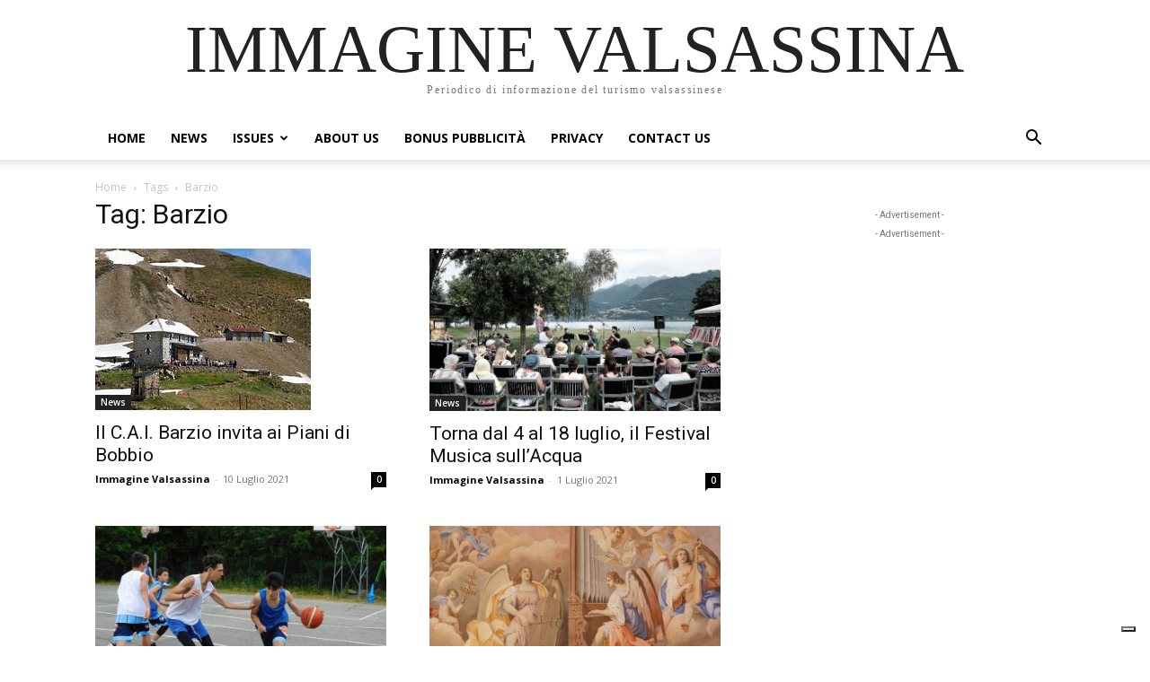

--- FILE ---
content_type: text/html; charset=UTF-8
request_url: https://www.immaginevalsassina.com/tag/barzio/
body_size: 18283
content:
<!doctype html >
<html lang="it-IT">
<head>
    <meta charset="UTF-8" />
    <title>Barzio Archivi &#8226; IMMAGINE VALSASSINA</title>
    <meta name="viewport" content="width=device-width, initial-scale=1.0">
    <link rel="pingback" href="https://www.immaginevalsassina.com/xmlrpc.php" />
    <meta name='robots' content='index, follow, max-image-preview:large, max-snippet:-1, max-video-preview:-1' />
	<style>img:is([sizes="auto" i], [sizes^="auto," i]) { contain-intrinsic-size: 3000px 1500px }</style>
	<link rel="icon" type="image/png" href="https://usercontent.one/wp/www.immaginevalsassina.com/wp-content/uploads/2019/08/Immagine-Valsassina-Icona-512.png?media=1760977888">
	<!-- This site is optimized with the Yoast SEO plugin v26.1.1 - https://yoast.com/wordpress/plugins/seo/ -->
	<link rel="canonical" href="https://www.immaginevalsassina.com/tag/barzio/" />
	<link rel="next" href="https://www.immaginevalsassina.com/tag/barzio/page/2/" />
	<meta property="og:locale" content="it_IT" />
	<meta property="og:type" content="article" />
	<meta property="og:title" content="Barzio Archivi &#8226; IMMAGINE VALSASSINA" />
	<meta property="og:url" content="https://www.immaginevalsassina.com/tag/barzio/" />
	<meta property="og:site_name" content="IMMAGINE VALSASSINA" />
	<meta name="twitter:card" content="summary_large_image" />
	<script type="application/ld+json" class="yoast-schema-graph">{"@context":"https://schema.org","@graph":[{"@type":"CollectionPage","@id":"https://www.immaginevalsassina.com/tag/barzio/","url":"https://www.immaginevalsassina.com/tag/barzio/","name":"Barzio Archivi &#8226; IMMAGINE VALSASSINA","isPartOf":{"@id":"https://www.immaginevalsassina.com/#website"},"primaryImageOfPage":{"@id":"https://www.immaginevalsassina.com/tag/barzio/#primaryimage"},"image":{"@id":"https://www.immaginevalsassina.com/tag/barzio/#primaryimage"},"thumbnailUrl":"https://www.immaginevalsassina.com/wp-content/uploads/2021/07/th.jpg","breadcrumb":{"@id":"https://www.immaginevalsassina.com/tag/barzio/#breadcrumb"},"inLanguage":"it-IT"},{"@type":"ImageObject","inLanguage":"it-IT","@id":"https://www.immaginevalsassina.com/tag/barzio/#primaryimage","url":"https://www.immaginevalsassina.com/wp-content/uploads/2021/07/th.jpg","contentUrl":"https://www.immaginevalsassina.com/wp-content/uploads/2021/07/th.jpg","width":240,"height":180},{"@type":"BreadcrumbList","@id":"https://www.immaginevalsassina.com/tag/barzio/#breadcrumb","itemListElement":[{"@type":"ListItem","position":1,"name":"Home","item":"https://www.immaginevalsassina.com/"},{"@type":"ListItem","position":2,"name":"Barzio"}]},{"@type":"WebSite","@id":"https://www.immaginevalsassina.com/#website","url":"https://www.immaginevalsassina.com/","name":"IMMAGINE VALSASSINA","description":"Periodico di informazione del turismo valsassinese","potentialAction":[{"@type":"SearchAction","target":{"@type":"EntryPoint","urlTemplate":"https://www.immaginevalsassina.com/?s={search_term_string}"},"query-input":{"@type":"PropertyValueSpecification","valueRequired":true,"valueName":"search_term_string"}}],"inLanguage":"it-IT"}]}</script>
	<!-- / Yoast SEO plugin. -->


<link rel='dns-prefetch' href='//cdn.iubenda.com' />
<link rel='dns-prefetch' href='//www.googletagmanager.com' />
<link rel='dns-prefetch' href='//fonts.googleapis.com' />
<link rel="alternate" type="application/rss+xml" title="IMMAGINE VALSASSINA &raquo; Feed" href="https://www.immaginevalsassina.com/feed/" />
<link rel="alternate" type="application/rss+xml" title="IMMAGINE VALSASSINA &raquo; Feed dei commenti" href="https://www.immaginevalsassina.com/comments/feed/" />
<link rel="alternate" type="application/rss+xml" title="IMMAGINE VALSASSINA &raquo; Barzio Feed del tag" href="https://www.immaginevalsassina.com/tag/barzio/feed/" />
<script type="text/javascript">
/* <![CDATA[ */
window._wpemojiSettings = {"baseUrl":"https:\/\/s.w.org\/images\/core\/emoji\/16.0.1\/72x72\/","ext":".png","svgUrl":"https:\/\/s.w.org\/images\/core\/emoji\/16.0.1\/svg\/","svgExt":".svg","source":{"concatemoji":"https:\/\/www.immaginevalsassina.com\/wp-includes\/js\/wp-emoji-release.min.js?ver=6.8.3"}};
/*! This file is auto-generated */
!function(s,n){var o,i,e;function c(e){try{var t={supportTests:e,timestamp:(new Date).valueOf()};sessionStorage.setItem(o,JSON.stringify(t))}catch(e){}}function p(e,t,n){e.clearRect(0,0,e.canvas.width,e.canvas.height),e.fillText(t,0,0);var t=new Uint32Array(e.getImageData(0,0,e.canvas.width,e.canvas.height).data),a=(e.clearRect(0,0,e.canvas.width,e.canvas.height),e.fillText(n,0,0),new Uint32Array(e.getImageData(0,0,e.canvas.width,e.canvas.height).data));return t.every(function(e,t){return e===a[t]})}function u(e,t){e.clearRect(0,0,e.canvas.width,e.canvas.height),e.fillText(t,0,0);for(var n=e.getImageData(16,16,1,1),a=0;a<n.data.length;a++)if(0!==n.data[a])return!1;return!0}function f(e,t,n,a){switch(t){case"flag":return n(e,"\ud83c\udff3\ufe0f\u200d\u26a7\ufe0f","\ud83c\udff3\ufe0f\u200b\u26a7\ufe0f")?!1:!n(e,"\ud83c\udde8\ud83c\uddf6","\ud83c\udde8\u200b\ud83c\uddf6")&&!n(e,"\ud83c\udff4\udb40\udc67\udb40\udc62\udb40\udc65\udb40\udc6e\udb40\udc67\udb40\udc7f","\ud83c\udff4\u200b\udb40\udc67\u200b\udb40\udc62\u200b\udb40\udc65\u200b\udb40\udc6e\u200b\udb40\udc67\u200b\udb40\udc7f");case"emoji":return!a(e,"\ud83e\udedf")}return!1}function g(e,t,n,a){var r="undefined"!=typeof WorkerGlobalScope&&self instanceof WorkerGlobalScope?new OffscreenCanvas(300,150):s.createElement("canvas"),o=r.getContext("2d",{willReadFrequently:!0}),i=(o.textBaseline="top",o.font="600 32px Arial",{});return e.forEach(function(e){i[e]=t(o,e,n,a)}),i}function t(e){var t=s.createElement("script");t.src=e,t.defer=!0,s.head.appendChild(t)}"undefined"!=typeof Promise&&(o="wpEmojiSettingsSupports",i=["flag","emoji"],n.supports={everything:!0,everythingExceptFlag:!0},e=new Promise(function(e){s.addEventListener("DOMContentLoaded",e,{once:!0})}),new Promise(function(t){var n=function(){try{var e=JSON.parse(sessionStorage.getItem(o));if("object"==typeof e&&"number"==typeof e.timestamp&&(new Date).valueOf()<e.timestamp+604800&&"object"==typeof e.supportTests)return e.supportTests}catch(e){}return null}();if(!n){if("undefined"!=typeof Worker&&"undefined"!=typeof OffscreenCanvas&&"undefined"!=typeof URL&&URL.createObjectURL&&"undefined"!=typeof Blob)try{var e="postMessage("+g.toString()+"("+[JSON.stringify(i),f.toString(),p.toString(),u.toString()].join(",")+"));",a=new Blob([e],{type:"text/javascript"}),r=new Worker(URL.createObjectURL(a),{name:"wpTestEmojiSupports"});return void(r.onmessage=function(e){c(n=e.data),r.terminate(),t(n)})}catch(e){}c(n=g(i,f,p,u))}t(n)}).then(function(e){for(var t in e)n.supports[t]=e[t],n.supports.everything=n.supports.everything&&n.supports[t],"flag"!==t&&(n.supports.everythingExceptFlag=n.supports.everythingExceptFlag&&n.supports[t]);n.supports.everythingExceptFlag=n.supports.everythingExceptFlag&&!n.supports.flag,n.DOMReady=!1,n.readyCallback=function(){n.DOMReady=!0}}).then(function(){return e}).then(function(){var e;n.supports.everything||(n.readyCallback(),(e=n.source||{}).concatemoji?t(e.concatemoji):e.wpemoji&&e.twemoji&&(t(e.twemoji),t(e.wpemoji)))}))}((window,document),window._wpemojiSettings);
/* ]]> */
</script>
<style id='wp-emoji-styles-inline-css' type='text/css'>

	img.wp-smiley, img.emoji {
		display: inline !important;
		border: none !important;
		box-shadow: none !important;
		height: 1em !important;
		width: 1em !important;
		margin: 0 0.07em !important;
		vertical-align: -0.1em !important;
		background: none !important;
		padding: 0 !important;
	}
</style>
<style id='classic-theme-styles-inline-css' type='text/css'>
/*! This file is auto-generated */
.wp-block-button__link{color:#fff;background-color:#32373c;border-radius:9999px;box-shadow:none;text-decoration:none;padding:calc(.667em + 2px) calc(1.333em + 2px);font-size:1.125em}.wp-block-file__button{background:#32373c;color:#fff;text-decoration:none}
</style>
<style id='global-styles-inline-css' type='text/css'>
:root{--wp--preset--aspect-ratio--square: 1;--wp--preset--aspect-ratio--4-3: 4/3;--wp--preset--aspect-ratio--3-4: 3/4;--wp--preset--aspect-ratio--3-2: 3/2;--wp--preset--aspect-ratio--2-3: 2/3;--wp--preset--aspect-ratio--16-9: 16/9;--wp--preset--aspect-ratio--9-16: 9/16;--wp--preset--color--black: #000000;--wp--preset--color--cyan-bluish-gray: #abb8c3;--wp--preset--color--white: #ffffff;--wp--preset--color--pale-pink: #f78da7;--wp--preset--color--vivid-red: #cf2e2e;--wp--preset--color--luminous-vivid-orange: #ff6900;--wp--preset--color--luminous-vivid-amber: #fcb900;--wp--preset--color--light-green-cyan: #7bdcb5;--wp--preset--color--vivid-green-cyan: #00d084;--wp--preset--color--pale-cyan-blue: #8ed1fc;--wp--preset--color--vivid-cyan-blue: #0693e3;--wp--preset--color--vivid-purple: #9b51e0;--wp--preset--gradient--vivid-cyan-blue-to-vivid-purple: linear-gradient(135deg,rgba(6,147,227,1) 0%,rgb(155,81,224) 100%);--wp--preset--gradient--light-green-cyan-to-vivid-green-cyan: linear-gradient(135deg,rgb(122,220,180) 0%,rgb(0,208,130) 100%);--wp--preset--gradient--luminous-vivid-amber-to-luminous-vivid-orange: linear-gradient(135deg,rgba(252,185,0,1) 0%,rgba(255,105,0,1) 100%);--wp--preset--gradient--luminous-vivid-orange-to-vivid-red: linear-gradient(135deg,rgba(255,105,0,1) 0%,rgb(207,46,46) 100%);--wp--preset--gradient--very-light-gray-to-cyan-bluish-gray: linear-gradient(135deg,rgb(238,238,238) 0%,rgb(169,184,195) 100%);--wp--preset--gradient--cool-to-warm-spectrum: linear-gradient(135deg,rgb(74,234,220) 0%,rgb(151,120,209) 20%,rgb(207,42,186) 40%,rgb(238,44,130) 60%,rgb(251,105,98) 80%,rgb(254,248,76) 100%);--wp--preset--gradient--blush-light-purple: linear-gradient(135deg,rgb(255,206,236) 0%,rgb(152,150,240) 100%);--wp--preset--gradient--blush-bordeaux: linear-gradient(135deg,rgb(254,205,165) 0%,rgb(254,45,45) 50%,rgb(107,0,62) 100%);--wp--preset--gradient--luminous-dusk: linear-gradient(135deg,rgb(255,203,112) 0%,rgb(199,81,192) 50%,rgb(65,88,208) 100%);--wp--preset--gradient--pale-ocean: linear-gradient(135deg,rgb(255,245,203) 0%,rgb(182,227,212) 50%,rgb(51,167,181) 100%);--wp--preset--gradient--electric-grass: linear-gradient(135deg,rgb(202,248,128) 0%,rgb(113,206,126) 100%);--wp--preset--gradient--midnight: linear-gradient(135deg,rgb(2,3,129) 0%,rgb(40,116,252) 100%);--wp--preset--font-size--small: 11px;--wp--preset--font-size--medium: 20px;--wp--preset--font-size--large: 32px;--wp--preset--font-size--x-large: 42px;--wp--preset--font-size--regular: 15px;--wp--preset--font-size--larger: 50px;--wp--preset--spacing--20: 0.44rem;--wp--preset--spacing--30: 0.67rem;--wp--preset--spacing--40: 1rem;--wp--preset--spacing--50: 1.5rem;--wp--preset--spacing--60: 2.25rem;--wp--preset--spacing--70: 3.38rem;--wp--preset--spacing--80: 5.06rem;--wp--preset--shadow--natural: 6px 6px 9px rgba(0, 0, 0, 0.2);--wp--preset--shadow--deep: 12px 12px 50px rgba(0, 0, 0, 0.4);--wp--preset--shadow--sharp: 6px 6px 0px rgba(0, 0, 0, 0.2);--wp--preset--shadow--outlined: 6px 6px 0px -3px rgba(255, 255, 255, 1), 6px 6px rgba(0, 0, 0, 1);--wp--preset--shadow--crisp: 6px 6px 0px rgba(0, 0, 0, 1);}:where(.is-layout-flex){gap: 0.5em;}:where(.is-layout-grid){gap: 0.5em;}body .is-layout-flex{display: flex;}.is-layout-flex{flex-wrap: wrap;align-items: center;}.is-layout-flex > :is(*, div){margin: 0;}body .is-layout-grid{display: grid;}.is-layout-grid > :is(*, div){margin: 0;}:where(.wp-block-columns.is-layout-flex){gap: 2em;}:where(.wp-block-columns.is-layout-grid){gap: 2em;}:where(.wp-block-post-template.is-layout-flex){gap: 1.25em;}:where(.wp-block-post-template.is-layout-grid){gap: 1.25em;}.has-black-color{color: var(--wp--preset--color--black) !important;}.has-cyan-bluish-gray-color{color: var(--wp--preset--color--cyan-bluish-gray) !important;}.has-white-color{color: var(--wp--preset--color--white) !important;}.has-pale-pink-color{color: var(--wp--preset--color--pale-pink) !important;}.has-vivid-red-color{color: var(--wp--preset--color--vivid-red) !important;}.has-luminous-vivid-orange-color{color: var(--wp--preset--color--luminous-vivid-orange) !important;}.has-luminous-vivid-amber-color{color: var(--wp--preset--color--luminous-vivid-amber) !important;}.has-light-green-cyan-color{color: var(--wp--preset--color--light-green-cyan) !important;}.has-vivid-green-cyan-color{color: var(--wp--preset--color--vivid-green-cyan) !important;}.has-pale-cyan-blue-color{color: var(--wp--preset--color--pale-cyan-blue) !important;}.has-vivid-cyan-blue-color{color: var(--wp--preset--color--vivid-cyan-blue) !important;}.has-vivid-purple-color{color: var(--wp--preset--color--vivid-purple) !important;}.has-black-background-color{background-color: var(--wp--preset--color--black) !important;}.has-cyan-bluish-gray-background-color{background-color: var(--wp--preset--color--cyan-bluish-gray) !important;}.has-white-background-color{background-color: var(--wp--preset--color--white) !important;}.has-pale-pink-background-color{background-color: var(--wp--preset--color--pale-pink) !important;}.has-vivid-red-background-color{background-color: var(--wp--preset--color--vivid-red) !important;}.has-luminous-vivid-orange-background-color{background-color: var(--wp--preset--color--luminous-vivid-orange) !important;}.has-luminous-vivid-amber-background-color{background-color: var(--wp--preset--color--luminous-vivid-amber) !important;}.has-light-green-cyan-background-color{background-color: var(--wp--preset--color--light-green-cyan) !important;}.has-vivid-green-cyan-background-color{background-color: var(--wp--preset--color--vivid-green-cyan) !important;}.has-pale-cyan-blue-background-color{background-color: var(--wp--preset--color--pale-cyan-blue) !important;}.has-vivid-cyan-blue-background-color{background-color: var(--wp--preset--color--vivid-cyan-blue) !important;}.has-vivid-purple-background-color{background-color: var(--wp--preset--color--vivid-purple) !important;}.has-black-border-color{border-color: var(--wp--preset--color--black) !important;}.has-cyan-bluish-gray-border-color{border-color: var(--wp--preset--color--cyan-bluish-gray) !important;}.has-white-border-color{border-color: var(--wp--preset--color--white) !important;}.has-pale-pink-border-color{border-color: var(--wp--preset--color--pale-pink) !important;}.has-vivid-red-border-color{border-color: var(--wp--preset--color--vivid-red) !important;}.has-luminous-vivid-orange-border-color{border-color: var(--wp--preset--color--luminous-vivid-orange) !important;}.has-luminous-vivid-amber-border-color{border-color: var(--wp--preset--color--luminous-vivid-amber) !important;}.has-light-green-cyan-border-color{border-color: var(--wp--preset--color--light-green-cyan) !important;}.has-vivid-green-cyan-border-color{border-color: var(--wp--preset--color--vivid-green-cyan) !important;}.has-pale-cyan-blue-border-color{border-color: var(--wp--preset--color--pale-cyan-blue) !important;}.has-vivid-cyan-blue-border-color{border-color: var(--wp--preset--color--vivid-cyan-blue) !important;}.has-vivid-purple-border-color{border-color: var(--wp--preset--color--vivid-purple) !important;}.has-vivid-cyan-blue-to-vivid-purple-gradient-background{background: var(--wp--preset--gradient--vivid-cyan-blue-to-vivid-purple) !important;}.has-light-green-cyan-to-vivid-green-cyan-gradient-background{background: var(--wp--preset--gradient--light-green-cyan-to-vivid-green-cyan) !important;}.has-luminous-vivid-amber-to-luminous-vivid-orange-gradient-background{background: var(--wp--preset--gradient--luminous-vivid-amber-to-luminous-vivid-orange) !important;}.has-luminous-vivid-orange-to-vivid-red-gradient-background{background: var(--wp--preset--gradient--luminous-vivid-orange-to-vivid-red) !important;}.has-very-light-gray-to-cyan-bluish-gray-gradient-background{background: var(--wp--preset--gradient--very-light-gray-to-cyan-bluish-gray) !important;}.has-cool-to-warm-spectrum-gradient-background{background: var(--wp--preset--gradient--cool-to-warm-spectrum) !important;}.has-blush-light-purple-gradient-background{background: var(--wp--preset--gradient--blush-light-purple) !important;}.has-blush-bordeaux-gradient-background{background: var(--wp--preset--gradient--blush-bordeaux) !important;}.has-luminous-dusk-gradient-background{background: var(--wp--preset--gradient--luminous-dusk) !important;}.has-pale-ocean-gradient-background{background: var(--wp--preset--gradient--pale-ocean) !important;}.has-electric-grass-gradient-background{background: var(--wp--preset--gradient--electric-grass) !important;}.has-midnight-gradient-background{background: var(--wp--preset--gradient--midnight) !important;}.has-small-font-size{font-size: var(--wp--preset--font-size--small) !important;}.has-medium-font-size{font-size: var(--wp--preset--font-size--medium) !important;}.has-large-font-size{font-size: var(--wp--preset--font-size--large) !important;}.has-x-large-font-size{font-size: var(--wp--preset--font-size--x-large) !important;}
:where(.wp-block-post-template.is-layout-flex){gap: 1.25em;}:where(.wp-block-post-template.is-layout-grid){gap: 1.25em;}
:where(.wp-block-columns.is-layout-flex){gap: 2em;}:where(.wp-block-columns.is-layout-grid){gap: 2em;}
:root :where(.wp-block-pullquote){font-size: 1.5em;line-height: 1.6;}
</style>
<link rel='stylesheet' id='contact-form-7-css' href='https://usercontent.one/wp/www.immaginevalsassina.com/wp-content/plugins/contact-form-7/includes/css/styles.css?ver=6.1.2&media=1760977888' type='text/css' media='all' />
<link rel='stylesheet' id='td-plugin-multi-purpose-css' href='https://usercontent.one/wp/www.immaginevalsassina.com/wp-content/plugins/td-composer/td-multi-purpose/style.css?media=1760977888?ver=e462493fbefecc1c77b3f5de91c3f3ed' type='text/css' media='all' />
<link rel='stylesheet' id='google-fonts-style-css' href='https://fonts.googleapis.com/css?family=Open+Sans%3A400%2C600%2C700%7CRoboto%3A400%2C600%2C700&#038;display=swap&#038;ver=12.7.2' type='text/css' media='all' />
<link rel='stylesheet' id='fancybox-css' href='https://usercontent.one/wp/www.immaginevalsassina.com/wp-content/plugins/easy-fancybox/fancybox/1.5.4/jquery.fancybox.min.css?ver=6.8.3&media=1760977888' type='text/css' media='screen' />
<style id='fancybox-inline-css' type='text/css'>
#fancybox-outer{background:#ffffff}#fancybox-content{background:#ffffff;border-color:#ffffff;color:#000000;}#fancybox-title,#fancybox-title-float-main{color:#fff}
</style>
<link rel='stylesheet' id='td-theme-css' href='https://usercontent.one/wp/www.immaginevalsassina.com/wp-content/themes/Newspaper/style.css?ver=12.7.2&media=1760977888' type='text/css' media='all' />
<style id='td-theme-inline-css' type='text/css'>@media (max-width:767px){.td-header-desktop-wrap{display:none}}@media (min-width:767px){.td-header-mobile-wrap{display:none}}</style>
<link rel='stylesheet' id='td-legacy-framework-front-style-css' href='https://usercontent.one/wp/www.immaginevalsassina.com/wp-content/plugins/td-composer/legacy/Newspaper/assets/css/td_legacy_main.css?media=1760977888?ver=e462493fbefecc1c77b3f5de91c3f3ed' type='text/css' media='all' />
<link rel='stylesheet' id='tdb_style_cloud_templates_front-css' href='https://usercontent.one/wp/www.immaginevalsassina.com/wp-content/plugins/td-cloud-library/assets/css/tdb_main.css?media=1760977888?ver=94753ae56b0030d8cbea6a556906ceb0' type='text/css' media='all' />

<script  type="text/javascript" class=" _iub_cs_skip" type="text/javascript" id="iubenda-head-inline-scripts-0">
/* <![CDATA[ */

var _iub = _iub || [];
_iub.csConfiguration = {"enableTcf":true,"googleAdditionalConsentMode":true,"perPurposeConsent":true,"reloadOnConsent":true,"siteId":1667290,"whitelabel":false,"cookiePolicyId":39908596,"lang":"it", "banner":{ "acceptButtonDisplay":true,"closeButtonRejects":true,"customizeButtonDisplay":true,"explicitWithdrawal":true,"listPurposes":true,"position":"float-top-center" }};
/* ]]> */
</script>
<script  type="text/javascript" class=" _iub_cs_skip" type="text/javascript" src="//cdn.iubenda.com/cs/tcf/stub-v2.js?ver=3.12.4" id="iubenda-head-scripts-0-js"></script>
<script  type="text/javascript" class=" _iub_cs_skip" type="text/javascript" src="//cdn.iubenda.com/cs/tcf/safe-tcf-v2.js?ver=3.12.4" id="iubenda-head-scripts-1-js"></script>
<script  type="text/javascript" charset="UTF-8" async="" class=" _iub_cs_skip" type="text/javascript" src="//cdn.iubenda.com/cs/iubenda_cs.js?ver=3.12.4" id="iubenda-head-scripts-2-js"></script>
<script type="text/javascript" src="https://www.immaginevalsassina.com/wp-includes/js/jquery/jquery.min.js?ver=3.7.1" id="jquery-core-js"></script>
<script type="text/javascript" src="https://www.immaginevalsassina.com/wp-includes/js/jquery/jquery-migrate.min.js?ver=3.4.1" id="jquery-migrate-js"></script>

<!-- Snippet del tag Google (gtag.js) aggiunto da Site Kit -->
<!-- Snippet Google Analytics aggiunto da Site Kit -->
<script type="text/javascript" src="https://www.googletagmanager.com/gtag/js?id=G-BTDV3PPS43" id="google_gtagjs-js" async></script>
<script type="text/javascript" id="google_gtagjs-js-after">
/* <![CDATA[ */
window.dataLayer = window.dataLayer || [];function gtag(){dataLayer.push(arguments);}
gtag("set","linker",{"domains":["www.immaginevalsassina.com"]});
gtag("js", new Date());
gtag("set", "developer_id.dZTNiMT", true);
gtag("config", "G-BTDV3PPS43");
/* ]]> */
</script>
<link rel="https://api.w.org/" href="https://www.immaginevalsassina.com/wp-json/" /><link rel="alternate" title="JSON" type="application/json" href="https://www.immaginevalsassina.com/wp-json/wp/v2/tags/85" /><link rel="EditURI" type="application/rsd+xml" title="RSD" href="https://www.immaginevalsassina.com/xmlrpc.php?rsd" />
<meta name="generator" content="WordPress 6.8.3" />

<!-- This site is using AdRotate v5.6.4 Professional to display their advertisements - https://ajdg.solutions/ -->
<!-- AdRotate CSS -->
<style type="text/css" media="screen">
	.gyljnxm { margin:0px; padding:0px; overflow:hidden; line-height:1; zoom:1; }
	.gyljnxm img { height:auto; }
	.gyljnxm-col { position:relative; float:left; }
	.gyljnxm-col:first-child { margin-left: 0; }
	.gyljnxm-col:last-child { margin-right: 0; }
	@media only screen and (max-width: 480px) {
		.gyljnxm-col, .gyljnxm-dyn, .gyljnxm-single { width:100%; margin-left:0; margin-right:0; }
	}
</style>
<!-- /AdRotate CSS -->

<meta name="generator" content="Site Kit by Google 1.163.0" /><script async src="https://pagead2.googlesyndication.com/pagead/js/adsbygoogle.js?client=ca-pub-7049739804856618"
     crossorigin="anonymous"></script><style>[class*=" icon-oc-"],[class^=icon-oc-]{speak:none;font-style:normal;font-weight:400;font-variant:normal;text-transform:none;line-height:1;-webkit-font-smoothing:antialiased;-moz-osx-font-smoothing:grayscale}.icon-oc-one-com-white-32px-fill:before{content:"901"}.icon-oc-one-com:before{content:"900"}#one-com-icon,.toplevel_page_onecom-wp .wp-menu-image{speak:none;display:flex;align-items:center;justify-content:center;text-transform:none;line-height:1;-webkit-font-smoothing:antialiased;-moz-osx-font-smoothing:grayscale}.onecom-wp-admin-bar-item>a,.toplevel_page_onecom-wp>.wp-menu-name{font-size:16px;font-weight:400;line-height:1}.toplevel_page_onecom-wp>.wp-menu-name img{width:69px;height:9px;}.wp-submenu-wrap.wp-submenu>.wp-submenu-head>img{width:88px;height:auto}.onecom-wp-admin-bar-item>a img{height:7px!important}.onecom-wp-admin-bar-item>a img,.toplevel_page_onecom-wp>.wp-menu-name img{opacity:.8}.onecom-wp-admin-bar-item.hover>a img,.toplevel_page_onecom-wp.wp-has-current-submenu>.wp-menu-name img,li.opensub>a.toplevel_page_onecom-wp>.wp-menu-name img{opacity:1}#one-com-icon:before,.onecom-wp-admin-bar-item>a:before,.toplevel_page_onecom-wp>.wp-menu-image:before{content:'';position:static!important;background-color:rgba(240,245,250,.4);border-radius:102px;width:18px;height:18px;padding:0!important}.onecom-wp-admin-bar-item>a:before{width:14px;height:14px}.onecom-wp-admin-bar-item.hover>a:before,.toplevel_page_onecom-wp.opensub>a>.wp-menu-image:before,.toplevel_page_onecom-wp.wp-has-current-submenu>.wp-menu-image:before{background-color:#76b82a}.onecom-wp-admin-bar-item>a{display:inline-flex!important;align-items:center;justify-content:center}#one-com-logo-wrapper{font-size:4em}#one-com-icon{vertical-align:middle}.imagify-welcome{display:none !important;}</style>    <script>
        window.tdb_global_vars = {"wpRestUrl":"https:\/\/www.immaginevalsassina.com\/wp-json\/","permalinkStructure":"\/%postname%\/"};
        window.tdb_p_autoload_vars = {"isAjax":false,"isAdminBarShowing":false};
    </script>
    
    <style id="tdb-global-colors">:root{--accent-color:#fff}</style>

    
	
<!-- Meta Pixel Code -->
<script type='text/javascript'>
!function(f,b,e,v,n,t,s){if(f.fbq)return;n=f.fbq=function(){n.callMethod?
n.callMethod.apply(n,arguments):n.queue.push(arguments)};if(!f._fbq)f._fbq=n;
n.push=n;n.loaded=!0;n.version='2.0';n.queue=[];t=b.createElement(e);t.async=!0;
t.src=v;s=b.getElementsByTagName(e)[0];s.parentNode.insertBefore(t,s)}(window,
document,'script','https://connect.facebook.net/en_US/fbevents.js');
</script>
<!-- End Meta Pixel Code -->
<script type='text/javascript'>var url = window.location.origin + '?ob=open-bridge';
            fbq('set', 'openbridge', '2637436509691757', url);
fbq('init', '2637436509691757', {}, {
    "agent": "wordpress-6.8.3-4.1.5"
})</script><script type='text/javascript'>
    fbq('track', 'PageView', []);
  </script><style type="text/css">.recentcomments a{display:inline !important;padding:0 !important;margin:0 !important;}</style>
<!-- JS generated by theme -->

<script type="text/javascript" id="td-generated-header-js">
    
    

	    var tdBlocksArray = []; //here we store all the items for the current page

	    // td_block class - each ajax block uses a object of this class for requests
	    function tdBlock() {
		    this.id = '';
		    this.block_type = 1; //block type id (1-234 etc)
		    this.atts = '';
		    this.td_column_number = '';
		    this.td_current_page = 1; //
		    this.post_count = 0; //from wp
		    this.found_posts = 0; //from wp
		    this.max_num_pages = 0; //from wp
		    this.td_filter_value = ''; //current live filter value
		    this.is_ajax_running = false;
		    this.td_user_action = ''; // load more or infinite loader (used by the animation)
		    this.header_color = '';
		    this.ajax_pagination_infinite_stop = ''; //show load more at page x
	    }

        // td_js_generator - mini detector
        ( function () {
            var htmlTag = document.getElementsByTagName("html")[0];

	        if ( navigator.userAgent.indexOf("MSIE 10.0") > -1 ) {
                htmlTag.className += ' ie10';
            }

            if ( !!navigator.userAgent.match(/Trident.*rv\:11\./) ) {
                htmlTag.className += ' ie11';
            }

	        if ( navigator.userAgent.indexOf("Edge") > -1 ) {
                htmlTag.className += ' ieEdge';
            }

            if ( /(iPad|iPhone|iPod)/g.test(navigator.userAgent) ) {
                htmlTag.className += ' td-md-is-ios';
            }

            var user_agent = navigator.userAgent.toLowerCase();
            if ( user_agent.indexOf("android") > -1 ) {
                htmlTag.className += ' td-md-is-android';
            }

            if ( -1 !== navigator.userAgent.indexOf('Mac OS X')  ) {
                htmlTag.className += ' td-md-is-os-x';
            }

            if ( /chrom(e|ium)/.test(navigator.userAgent.toLowerCase()) ) {
               htmlTag.className += ' td-md-is-chrome';
            }

            if ( -1 !== navigator.userAgent.indexOf('Firefox') ) {
                htmlTag.className += ' td-md-is-firefox';
            }

            if ( -1 !== navigator.userAgent.indexOf('Safari') && -1 === navigator.userAgent.indexOf('Chrome') ) {
                htmlTag.className += ' td-md-is-safari';
            }

            if( -1 !== navigator.userAgent.indexOf('IEMobile') ){
                htmlTag.className += ' td-md-is-iemobile';
            }

        })();

        var tdLocalCache = {};

        ( function () {
            "use strict";

            tdLocalCache = {
                data: {},
                remove: function (resource_id) {
                    delete tdLocalCache.data[resource_id];
                },
                exist: function (resource_id) {
                    return tdLocalCache.data.hasOwnProperty(resource_id) && tdLocalCache.data[resource_id] !== null;
                },
                get: function (resource_id) {
                    return tdLocalCache.data[resource_id];
                },
                set: function (resource_id, cachedData) {
                    tdLocalCache.remove(resource_id);
                    tdLocalCache.data[resource_id] = cachedData;
                }
            };
        })();

    
    
var td_viewport_interval_list=[{"limitBottom":767,"sidebarWidth":228},{"limitBottom":1018,"sidebarWidth":300},{"limitBottom":1140,"sidebarWidth":324}];
var tdc_is_installed="yes";
var tdc_domain_active=false;
var td_ajax_url="https:\/\/www.immaginevalsassina.com\/wp-admin\/admin-ajax.php?td_theme_name=Newspaper&v=12.7.2";
var td_get_template_directory_uri="https:\/\/www.immaginevalsassina.com\/wp-content\/plugins\/td-composer\/legacy\/common";
var tds_snap_menu="smart_snap_always";
var tds_logo_on_sticky="show_header_logo";
var tds_header_style="";
var td_please_wait="Please wait...";
var td_email_user_pass_incorrect="User or password incorrect!";
var td_email_user_incorrect="Email or username incorrect!";
var td_email_incorrect="Email incorrect!";
var td_user_incorrect="Username incorrect!";
var td_email_user_empty="Email or username empty!";
var td_pass_empty="Pass empty!";
var td_pass_pattern_incorrect="Invalid Pass Pattern!";
var td_retype_pass_incorrect="Retyped Pass incorrect!";
var tds_more_articles_on_post_enable="show";
var tds_more_articles_on_post_time_to_wait="";
var tds_more_articles_on_post_pages_distance_from_top=0;
var tds_captcha="";
var tds_theme_color_site_wide="#4db2ec";
var tds_smart_sidebar="enabled";
var tdThemeName="Newspaper";
var tdThemeNameWl="Newspaper";
var td_magnific_popup_translation_tPrev="Previous (Left arrow key)";
var td_magnific_popup_translation_tNext="Next (Right arrow key)";
var td_magnific_popup_translation_tCounter="%curr% of %total%";
var td_magnific_popup_translation_ajax_tError="The content from %url% could not be loaded.";
var td_magnific_popup_translation_image_tError="The image #%curr% could not be loaded.";
var tdBlockNonce="1184b1321e";
var tdMobileMenu="enabled";
var tdMobileSearch="enabled";
var tdDateNamesI18n={"month_names":["Gennaio","Febbraio","Marzo","Aprile","Maggio","Giugno","Luglio","Agosto","Settembre","Ottobre","Novembre","Dicembre"],"month_names_short":["Gen","Feb","Mar","Apr","Mag","Giu","Lug","Ago","Set","Ott","Nov","Dic"],"day_names":["domenica","luned\u00ec","marted\u00ec","mercoled\u00ec","gioved\u00ec","venerd\u00ec","sabato"],"day_names_short":["Dom","Lun","Mar","Mer","Gio","Ven","Sab"]};
var tdb_modal_confirm="Save";
var tdb_modal_cancel="Cancel";
var tdb_modal_confirm_alt="Yes";
var tdb_modal_cancel_alt="No";
var td_deploy_mode="deploy";
var td_ad_background_click_link="";
var td_ad_background_click_target="";
</script>


<!-- Header style compiled by theme -->

<style>.td-menu-background,.td-search-background{background-image:url('https://usercontent.one/wp/www.immaginevalsassina.com/wp-content/uploads/2019/08/8.jpg')}.white-popup-block:before{background-image:url('https://usercontent.one/wp/www.immaginevalsassina.com/wp-content/uploads/2019/08/8.jpg?media=1760977888')}:root{--td_header_color:#222222}</style>




<script type="application/ld+json">
    {
        "@context": "https://schema.org",
        "@type": "BreadcrumbList",
        "itemListElement": [
            {
                "@type": "ListItem",
                "position": 1,
                "item": {
                    "@type": "WebSite",
                    "@id": "https://www.immaginevalsassina.com/",
                    "name": "Home"
                }
            },
            {
                "@type": "ListItem",
                "position": 2,
                    "item": {
                    "@type": "WebPage",
                    "@id": "https://www.immaginevalsassina.com/tag/barzio/",
                    "name": "Barzio"
                }
            }    
        ]
    }
</script>
<link rel="icon" href="https://usercontent.one/wp/www.immaginevalsassina.com/wp-content/uploads/2019/08/cropped-Immagine-Valsassina-Icona-512-32x32.png?media=1760977888" sizes="32x32" />
<link rel="icon" href="https://usercontent.one/wp/www.immaginevalsassina.com/wp-content/uploads/2019/08/cropped-Immagine-Valsassina-Icona-512-192x192.png?media=1760977888" sizes="192x192" />
<link rel="apple-touch-icon" href="https://usercontent.one/wp/www.immaginevalsassina.com/wp-content/uploads/2019/08/cropped-Immagine-Valsassina-Icona-512-180x180.png?media=1760977888" />
<meta name="msapplication-TileImage" content="https://usercontent.one/wp/www.immaginevalsassina.com/wp-content/uploads/2019/08/cropped-Immagine-Valsassina-Icona-512-270x270.png?media=1760977888" />

<!-- Button style compiled by theme -->

<style></style>

	<style id="tdw-css-placeholder"></style></head>

<body class="archive tag tag-barzio tag-85 wp-theme-Newspaper global-block-template-18 td-full-layout" itemscope="itemscope" itemtype="https://schema.org/WebPage">

    <div class="td-scroll-up" data-style="style1"><i class="td-icon-menu-up"></i></div>
    <div class="td-menu-background" style="visibility:hidden"></div>
<div id="td-mobile-nav" style="visibility:hidden">
    <div class="td-mobile-container">
        <!-- mobile menu top section -->
        <div class="td-menu-socials-wrap">
            <!-- socials -->
            <div class="td-menu-socials">
                
        <span class="td-social-icon-wrap">
            <a target="_blank" href="https://www.facebook.com/immaginevalsassina/" title="Facebook">
                <i class="td-icon-font td-icon-facebook"></i>
                <span style="display: none">Facebook</span>
            </a>
        </span>
        <span class="td-social-icon-wrap">
            <a target="_blank" href="https://www.instagram.com/immaginevalsassina/" title="Instagram">
                <i class="td-icon-font td-icon-instagram"></i>
                <span style="display: none">Instagram</span>
            </a>
        </span>            </div>
            <!-- close button -->
            <div class="td-mobile-close">
                <span><i class="td-icon-close-mobile"></i></span>
            </div>
        </div>

        <!-- login section -->
                    <div class="td-menu-login-section">
                
    <div class="td-guest-wrap">
        <div class="td-menu-login"><a id="login-link-mob">Sign in</a></div>
    </div>
            </div>
        
        <!-- menu section -->
        <div class="td-mobile-content">
            <div class="menu-menu-container"><ul id="menu-menu" class="td-mobile-main-menu"><li id="menu-item-268" class="menu-item menu-item-type-post_type menu-item-object-page menu-item-home menu-item-first menu-item-268"><a href="https://www.immaginevalsassina.com/">Home</a></li>
<li id="menu-item-161" class="menu-item menu-item-type-post_type menu-item-object-page menu-item-161"><a href="https://www.immaginevalsassina.com/news/">News</a></li>
<li id="menu-item-306" class="menu-item menu-item-type-post_type menu-item-object-page menu-item-has-children menu-item-306"><a href="https://www.immaginevalsassina.com/issues/">Issues<i class="td-icon-menu-right td-element-after"></i></a>
<ul class="sub-menu">
	<li id="menu-item-3771" class="menu-item menu-item-type-custom menu-item-object-custom menu-item-3771"><a href="https://www.immaginevalsassina.com/issues/#2025">Anno XXXV | 2025</a></li>
	<li id="menu-item-3659" class="menu-item menu-item-type-custom menu-item-object-custom menu-item-3659"><a href="https://www.immaginevalsassina.com/issues/#2024">Anno XXXV | 2024</a></li>
	<li id="menu-item-3427" class="menu-item menu-item-type-custom menu-item-object-custom menu-item-3427"><a href="https://www.immaginevalsassina.com/issues/#2023">Anno XXXVI | 2023</a></li>
	<li id="menu-item-2657" class="menu-item menu-item-type-custom menu-item-object-custom menu-item-2657"><a href="https://www.immaginevalsassina.com/issues/#2022">Anno XXXV | 2022</a></li>
	<li id="menu-item-1606" class="menu-item menu-item-type-custom menu-item-object-custom menu-item-1606"><a href="https://www.immaginevalsassina.com/issues/#2021">Anno XXXIV | 2021</a></li>
	<li id="menu-item-1360" class="menu-item menu-item-type-custom menu-item-object-custom menu-item-1360"><a href="https://www.immaginevalsassina.com/issues/#2020">Anno XXXIII | 2020</a></li>
	<li id="menu-item-317" class="menu-item menu-item-type-custom menu-item-object-custom menu-item-317"><a href="https://www.immaginevalsassina.com/issues/#2019">Anno XXXII | 2019</a></li>
	<li id="menu-item-321" class="menu-item menu-item-type-custom menu-item-object-custom menu-item-321"><a href="https://www.immaginevalsassina.com/issues/#2018">Anno XXXII | 2018</a></li>
</ul>
</li>
<li id="menu-item-413" class="menu-item menu-item-type-post_type menu-item-object-page menu-item-413"><a href="https://www.immaginevalsassina.com/about-us/">About Us</a></li>
<li id="menu-item-1540" class="menu-item menu-item-type-post_type menu-item-object-page menu-item-1540"><a href="https://www.immaginevalsassina.com/bonus-pubblicita/">Bonus Pubblicità</a></li>
<li id="menu-item-273" class="menu-item menu-item-type-custom menu-item-object-custom menu-item-273"><a href="https://www.iubenda.com/privacy-policy/39908596/legal">Privacy</a></li>
<li id="menu-item-292" class="menu-item menu-item-type-post_type menu-item-object-page menu-item-292"><a href="https://www.immaginevalsassina.com/contact-us/">Contact Us</a></li>
</ul></div>        </div>
    </div>

    <!-- register/login section -->
            <div id="login-form-mobile" class="td-register-section">
            
            <div id="td-login-mob" class="td-login-animation td-login-hide-mob">
            	<!-- close button -->
	            <div class="td-login-close">
	                <span class="td-back-button"><i class="td-icon-read-down"></i></span>
	                <div class="td-login-title">Sign in</div>
	                <!-- close button -->
		            <div class="td-mobile-close">
		                <span><i class="td-icon-close-mobile"></i></span>
		            </div>
	            </div>
	            <form class="td-login-form-wrap" action="#" method="post">
	                <div class="td-login-panel-title"><span>Welcome!</span>Log into your account</div>
	                <div class="td_display_err"></div>
	                <div class="td-login-inputs"><input class="td-login-input" autocomplete="username" type="text" name="login_email" id="login_email-mob" value="" required><label for="login_email-mob">your username</label></div>
	                <div class="td-login-inputs"><input class="td-login-input" autocomplete="current-password" type="password" name="login_pass" id="login_pass-mob" value="" required><label for="login_pass-mob">your password</label></div>
	                <input type="button" name="login_button" id="login_button-mob" class="td-login-button" value="LOG IN">
	                
					
	                <div class="td-login-info-text">
	                <a href="#" id="forgot-pass-link-mob">Forgot your password?</a>
	                </div>
	                <div class="td-login-register-link">
	                
	                </div>
	                
	                

                </form>
            </div>

            
            
            
            
            <div id="td-forgot-pass-mob" class="td-login-animation td-login-hide-mob">
                <!-- close button -->
	            <div class="td-forgot-pass-close">
	                <a href="#" aria-label="Back" class="td-back-button"><i class="td-icon-read-down"></i></a>
	                <div class="td-login-title">Password recovery</div>
	            </div>
	            <div class="td-login-form-wrap">
	                <div class="td-login-panel-title">Recover your password</div>
	                <div class="td_display_err"></div>
	                <div class="td-login-inputs"><input class="td-login-input" type="text" name="forgot_email" id="forgot_email-mob" value="" required><label for="forgot_email-mob">your email</label></div>
	                <input type="button" name="forgot_button" id="forgot_button-mob" class="td-login-button" value="Send My Pass">
                </div>
            </div>
        </div>
    </div><div class="td-search-background" style="visibility:hidden"></div>
<div class="td-search-wrap-mob" style="visibility:hidden">
	<div class="td-drop-down-search">
		<form method="get" class="td-search-form" action="https://www.immaginevalsassina.com/">
			<!-- close button -->
			<div class="td-search-close">
				<span><i class="td-icon-close-mobile"></i></span>
			</div>
			<div role="search" class="td-search-input">
				<span>Search</span>
				<input id="td-header-search-mob" type="text" value="" name="s" autocomplete="off" />
			</div>
		</form>
		<div id="td-aj-search-mob" class="td-ajax-search-flex"></div>
	</div>
</div>
    <div id="td-outer-wrap" class="td-theme-wrap">

        
            <style>.td-header-menu-social{float:right;margin-right:5px;line-height:48px}.td-header-menu-social .td-social-icon-wrap a{color:#000}.td-header-menu-social .td-social-icon-wrap i{min-width:16px;font-size:12px;line-height:24px;vertical-align:middle}@media (min-width:768px) and (max-width:1018px){.td-header-menu-social .td-social-icon-wrap i{font-size:12px!important}}@media (max-width:1140px){.td-header-menu-social{display:none}}.td-affix .td-header-menu-social{line-height:48px!important}.td-header-menu-no-search .td-header-menu-social{margin-right:0!important}.td_stretch_content .td-header-menu-social{margin-right:44px}.td-mega-menu{position:static!important}.td-mega-menu ul.sub-menu{position:absolute;width:1114px!important;height:auto;left:50%!important;transform:translateX(-50%);-webkit-transform:translateX(-50%);display:none;border:1px solid #eaeaea;box-shadow:0 2px 6px rgba(0,0,0,.1)}@media (min-width:1019px) and (max-width:1140px){.td-mega-menu ul.sub-menu{width:1024px!important}}@media (min-width:768px) and (max-width:1018px){.td-mega-menu ul.sub-menu{width:786px!important}}.td-mega-menu .td_block_mega_menu .td-next-prev-wrap{margin:0 0 22px 22px}.td-mega-menu-page .td-mega-grid{padding:22px}@media (min-width:1019px) and (max-width:1140px){.td-mega-menu-page .td-mega-grid{padding:21px}}@media (min-width:768px) and (max-width:1018px){.td-mega-menu-page .td-mega-grid{padding:22px}}.td-mega-menu-page .td-mega-grid .td_block_wrap{padding-bottom:26px}.td-mega-menu-page .wpb_content_element{clear:both}.td-mega-menu-page .wpb_content_element .td_block_wrap .td-pulldown-filter-display-option{display:none}.td-mega-menu-page .wpb_content_element .widgettitle:after{width:1200px}.td-mega-menu-page .wpb_content_element ul{display:inline-block!important;position:relative!important;width:100%!important;border:none!important;left:0!important;top:0!important;margin-left:0!important;webkit-box-shadow:none!important;-moz-box-shadow:none!important;box-shadow:none!important}.td-mega-menu-page .wpb_content_element ul li{webkit-box-shadow:none!important;-moz-box-shadow:none!important;box-shadow:none!important;float:none!important;width:auto!important;line-height:30px!important;margin-left:0;padding:0!important;list-style-type:disc!important;list-style-position:inside}.td-mega-menu-page .wpb_content_element ul li ul{opacity:1!important;margin-top:4px!important;margin-left:21px!important;padding-bottom:0!important}.td-mega-menu-page .wpb_content_element ul li ul li:last-child{border-bottom:0!important;padding-bottom:0!important}.td-mega-menu-page .wpb_content_element ul li a{background-color:transparent!important;line-height:26px!important;padding:0!important;margin:0!important;color:#222222!important}.td-mega-menu-page .wpb_content_element ul li a i{display:none}.td-mega-menu-page .wpb_content_element ul li a:hover{background-color:transparent!important;color:#4db2ec!important}.td-mega-menu-page .vc_wp_custommenu ul li{padding:5px 0!important;border-top:1px dashed #EDEDED;list-style-type:none!important}.td-mega-menu-page .vc_wp_custommenu ul li:first-child{border:none}.td-mega-menu-page .vc_wp_custommenu ul li:last-child{border-bottom:1px dashed #EDEDED}.td-mega-menu-page .vc_wp_custommenu ul li li{border-top:1px dashed #EDEDED!important}.td_block_mega_menu{display:table;width:100%;margin-bottom:0!important}.td_mega_menu_sub_cats{width:218px;max-width:218px;text-align:right;display:table-cell;height:100%;vertical-align:top;padding-top:22px;background-color:#fafafa;position:relative}@media (min-width:1019px) and (max-width:1140px){.td_mega_menu_sub_cats{width:200px;max-width:200px}}@media (min-width:768px) and (max-width:1018px){.td_mega_menu_sub_cats{width:152px;max-width:152px}}.td_mega_menu_sub_cats:after{content:"";width:1px;height:100%;position:absolute;top:0;right:0;background-color:#eaeaea}.td_mega_menu_sub_cats a{display:block;font-size:13px;font-weight:600;color:#333;padding:5px 22px;position:relative;vertical-align:middle;border-top:1px solid transparent;border-bottom:1px solid transparent}@media (min-width:1019px) and (max-width:1140px){.td_mega_menu_sub_cats a{padding:4px 22px}}@media (min-width:768px) and (max-width:1018px){.td_mega_menu_sub_cats a{font-size:11px;padding:3px 22px}}.td_mega_menu_sub_cats .cur-sub-cat{background-color:#fff;color:#4db2ec;border-top:1px solid #eaeaea;border-bottom:1px solid #eaeaea}.td_mega_menu_sub_cats .cur-sub-cat:before{content:'';width:1px;height:100%;position:absolute;top:0;right:0;background-color:#fff;z-index:1}.block-mega-child-cats{overflow-x:hidden;overflow-y:auto;max-height:252px;-webkit-overflow-scrolling:touch}@media (min-width:1019px) and (max-width:1140px){.block-mega-child-cats{max-height:238px}}@media (min-width:768px) and (max-width:1018px){.block-mega-child-cats{max-height:224px}}.td-mega-row{display:table-cell;padding:22px 0 10px 0}@media (min-width:768px) and (max-width:1018px){.td-mega-row{padding-bottom:6px}}.td-mega-span{width:196px;min-height:202px;float:left;margin-left:22px}@media (min-width:1019px) and (max-width:1140px){.td-mega-span{width:178px;min-height:189px}}@media (min-width:768px) and (max-width:1018px){.td-mega-span{width:130px;min-height:176px}}.td-mega-span .td-module-thumb{position:relative;margin-bottom:0}.td-mega-span .entry-thumb{min-height:135px}@media (min-width:1019px) and (max-width:1140px){.td-mega-span .entry-thumb{min-height:122px}}@media (min-width:768px) and (max-width:1018px){.td-mega-span .entry-thumb{min-height:89px}}.td-mega-span h3{font-family:'Roboto',sans-serif;font-weight:500;font-size:13px;margin:7px 0 0;line-height:18px}@media (min-width:768px) and (max-width:1018px){.td-mega-span h3{font-size:12px;line-height:16px}}.td-mega-span h3 a{color:#333;display:block;-webkit-transition:color 0.4s;transition:color 0.4s}.td-mega-span h3 a:hover{color:#4db2ec}.td_mod_mega_menu:hover .entry-title a{color:#4db2ec}</style>

            <div class="tdc-header-wrap ">
                <div class="td-header-wrap td-header-style-1">
                    <div class="td-banner-wrap-full td-logo-wrap-full td-container-wrap">
                        <div class="td-header-sp-logo">
                            
                            <div class="td-logo-text-wrap">
                                <div class="td-logo-text-container">
                                                                        <a class="td-logo-wrap" href="https://www.immaginevalsassina.com/">
                                        <span class="td-logo-text">IMMAGINE VALSASSINA</span>
                                    </a>
                                                                        <span class="td-tagline-text">Periodico di informazione del turismo valsassinese</span>
                                </div>
                            </div>
                        </div>
                    </div>

                    <div class="td-header-menu-wrap-full td-container-wrap">
                        <div class="td-header-menu-wrap td-header-gradient">
                            <div class="td-container td-header-row td-header-main-menu">
                                <div id="td-header-menu" role="navigation">
                                                                            <div id="td-top-mobile-toggle"><a href="#" aria-label="mobile-toggle"><i class="td-icon-font td-icon-mobile"></i></a></div>
                                                                        <div class="menu-menu-container"><ul id="menu-menu-1" class="sf-menu"><li class="menu-item menu-item-type-post_type menu-item-object-page menu-item-home menu-item-first td-menu-item td-normal-menu menu-item-268"><a href="https://www.immaginevalsassina.com/">Home</a></li>
<li class="menu-item menu-item-type-post_type menu-item-object-page td-menu-item td-normal-menu menu-item-161"><a href="https://www.immaginevalsassina.com/news/">News</a></li>
<li class="menu-item menu-item-type-post_type menu-item-object-page menu-item-has-children td-menu-item td-normal-menu menu-item-306"><a href="https://www.immaginevalsassina.com/issues/">Issues</a>
<ul class="sub-menu">
	<li class="menu-item menu-item-type-custom menu-item-object-custom td-menu-item td-normal-menu menu-item-3771"><a href="https://www.immaginevalsassina.com/issues/#2025">Anno XXXV | 2025</a></li>
	<li class="menu-item menu-item-type-custom menu-item-object-custom td-menu-item td-normal-menu menu-item-3659"><a href="https://www.immaginevalsassina.com/issues/#2024">Anno XXXV | 2024</a></li>
	<li class="menu-item menu-item-type-custom menu-item-object-custom td-menu-item td-normal-menu menu-item-3427"><a href="https://www.immaginevalsassina.com/issues/#2023">Anno XXXVI | 2023</a></li>
	<li class="menu-item menu-item-type-custom menu-item-object-custom td-menu-item td-normal-menu menu-item-2657"><a href="https://www.immaginevalsassina.com/issues/#2022">Anno XXXV | 2022</a></li>
	<li class="menu-item menu-item-type-custom menu-item-object-custom td-menu-item td-normal-menu menu-item-1606"><a href="https://www.immaginevalsassina.com/issues/#2021">Anno XXXIV | 2021</a></li>
	<li class="menu-item menu-item-type-custom menu-item-object-custom td-menu-item td-normal-menu menu-item-1360"><a href="https://www.immaginevalsassina.com/issues/#2020">Anno XXXIII | 2020</a></li>
	<li class="menu-item menu-item-type-custom menu-item-object-custom td-menu-item td-normal-menu menu-item-317"><a href="https://www.immaginevalsassina.com/issues/#2019">Anno XXXII | 2019</a></li>
	<li class="menu-item menu-item-type-custom menu-item-object-custom td-menu-item td-normal-menu menu-item-321"><a href="https://www.immaginevalsassina.com/issues/#2018">Anno XXXII | 2018</a></li>
</ul>
</li>
<li class="menu-item menu-item-type-post_type menu-item-object-page td-menu-item td-normal-menu menu-item-413"><a href="https://www.immaginevalsassina.com/about-us/">About Us</a></li>
<li class="menu-item menu-item-type-post_type menu-item-object-page td-menu-item td-normal-menu menu-item-1540"><a href="https://www.immaginevalsassina.com/bonus-pubblicita/">Bonus Pubblicità</a></li>
<li class="menu-item menu-item-type-custom menu-item-object-custom td-menu-item td-normal-menu menu-item-273"><a href="https://www.iubenda.com/privacy-policy/39908596/legal">Privacy</a></li>
<li class="menu-item menu-item-type-post_type menu-item-object-page td-menu-item td-normal-menu menu-item-292"><a href="https://www.immaginevalsassina.com/contact-us/">Contact Us</a></li>
</ul></div>                                </div>

                                <div class="header-search-wrap">
                                    <div class="td-search-btns-wrap">
                                        <a id="td-header-search-button" href="#" aria-label="Search" role="button"><i class="td-icon-search"></i></a>
                                                                                    <a id="td-header-search-button-mob" href="#" role="button" aria-label="Search"><i class="td-icon-search"></i></a>
                                                                            </div>

                                    <div class="td-drop-down-search">
                                        <form method="get" class="td-search-form" action="https://www.immaginevalsassina.com/">
                                            <div role="search" class="td-head-form-search-wrap">
                                                <input id="td-header-search" type="text" value="" name="s" autocomplete="off" />
                                                <input class="wpb_button wpb_btn-inverse btn" type="submit" id="td-header-search-top" value="Search" />
                                            </div>
                                        </form>
                                    </div>
                                </div>
                            </div>
                        </div>
                    </div>
                </div>
            </div>

            
    <div class="td-main-content-wrap td-container-wrap">
        <div class="td-container">
            <div class="td-crumb-container">
                <div class="entry-crumbs"><span><a title="" class="entry-crumb" href="https://www.immaginevalsassina.com/">Home</a></span> <i class="td-icon-right td-bread-sep td-bred-no-url-last"></i> <span class="td-bred-no-url-last">Tags</span> <i class="td-icon-right td-bread-sep td-bred-no-url-last"></i> <span class="td-bred-no-url-last">Barzio</span></div>            </div>

            <div class="td-pb-row">
                <div class="td-pb-span8 td-main-content">
                    <div class="td-ss-main-content">
                        <div class="td-page-header">
                            <h1 class="entry-title td-page-title">
                                <span>Tag: Barzio</span>
                            </h1>
                        </div>

                                    <div class="td-block-row">
        
            <div class="td-block-span6">
                <div class="td_module_1 td_module_wrap clearfix post-1701 post type-post status-publish format-standard has-post-thumbnail category-news tag-alpini tag-barzio tag-cai-barzio tag-club-alpino tag-piani-di-bobbio" >
                    <div class="td-module-image">
                        <div class="td-module-thumb">
                            
                            <a href="https://www.immaginevalsassina.com/il-c-a-i-barzio-invita-ai-piani-di-bobbio/" rel="bookmark" class="td-image-wrap" title="Il C.A.I. Barzio invita ai Piani di Bobbio">
                                
                                <img class="entry-thumb" src="https://usercontent.one/wp/www.immaginevalsassina.com/wp-content/uploads/2021/07/th.jpg?media=1760977888" alt="Il C.A.I. Barzio invita ai Piani di Bobbio" title="Il C.A.I. Barzio invita ai Piani di Bobbio" />

                            </a>
                        </div>

                        
                                <a class="td-post-category" href="https://www.immaginevalsassina.com/category/news/">News</a>
                                            </div>

                    <h3 class="entry-title td-module-title">
                        <a href="https://www.immaginevalsassina.com/il-c-a-i-barzio-invita-ai-piani-di-bobbio/" rel="bookmark" title="Il C.A.I. Barzio invita ai Piani di Bobbio">
                            Il C.A.I. Barzio invita ai Piani di Bobbio                        </a>
                    </h3>

                    <div class="td-module-meta-info">
                        <div class="td-post-author-name">
                            <a href="https://www.immaginevalsassina.com/author/immaginevalsassina/">Immagine Valsassina</a>
                            <span> - </span>
                        </div>

                        <span class="td-post-date">
                            <time class="entry-date updated td-module-date" datetime="2021-07-10T14:52:22+00:00" >10 Luglio 2021</time>
                        </span>

                        <div class="td-module-comments">
                            <a href="https://www.immaginevalsassina.com/il-c-a-i-barzio-invita-ai-piani-di-bobbio/#respond">
                                0                            </a>
                        </div>
                    </div>
                </div>
            </div>

    
            <div class="td-block-span6">
                <div class="td_module_1 td_module_wrap clearfix post-1676 post type-post status-publish format-standard has-post-thumbnail category-news tag-barzio tag-barzio-e-concenedo tag-estate-lago-di-como tag-estate-valsassina tag-lago-di-como tag-lake-como tag-lecco" >
                    <div class="td-module-image">
                        <div class="td-module-thumb">
                            
                            <a href="https://www.immaginevalsassina.com/torna-dal-4-al-18-luglio-il-festival-musica-sullacqua/" rel="bookmark" class="td-image-wrap" title="Torna dal 4 al 18 luglio, il Festival Musica sull’Acqua">
                                
                                <img class="entry-thumb" src="https://usercontent.one/wp/www.immaginevalsassina.com/wp-content/uploads/2021/07/festival-musica-sull-acqua-2019-161631.660x368.jpg?media=1760977888" alt="Torna dal 4 al 18 luglio, il Festival Musica sull’Acqua" title="Torna dal 4 al 18 luglio, il Festival Musica sull’Acqua" />

                            </a>
                        </div>

                        
                                <a class="td-post-category" href="https://www.immaginevalsassina.com/category/news/">News</a>
                                            </div>

                    <h3 class="entry-title td-module-title">
                        <a href="https://www.immaginevalsassina.com/torna-dal-4-al-18-luglio-il-festival-musica-sullacqua/" rel="bookmark" title="Torna dal 4 al 18 luglio, il Festival Musica sull’Acqua">
                            Torna dal 4 al 18 luglio, il Festival Musica sull’Acqua                        </a>
                    </h3>

                    <div class="td-module-meta-info">
                        <div class="td-post-author-name">
                            <a href="https://www.immaginevalsassina.com/author/immaginevalsassina/">Immagine Valsassina</a>
                            <span> - </span>
                        </div>

                        <span class="td-post-date">
                            <time class="entry-date updated td-module-date" datetime="2021-07-01T13:59:30+00:00" >1 Luglio 2021</time>
                        </span>

                        <div class="td-module-comments">
                            <a href="https://www.immaginevalsassina.com/torna-dal-4-al-18-luglio-il-festival-musica-sullacqua/#respond">
                                0                            </a>
                        </div>
                    </div>
                </div>
            </div>

                </div>             <div class="td-block-row">
        
            <div class="td-block-span6">
                <div class="td_module_1 td_module_wrap clearfix post-1669 post type-post status-publish format-standard has-post-thumbnail category-news tag-barzio tag-barzio-e-concenedo tag-estate-lago-di-como tag-estate-valsassina tag-lago-di-como tag-lake-como tag-lecco" >
                    <div class="td-module-image">
                        <div class="td-module-thumb">
                            
                            <a href="https://www.immaginevalsassina.com/il-basket-lecco-camp-a-casargo/" rel="bookmark" class="td-image-wrap" title="Il Basket Lecco Camp a Casargo">
                                
                                <img class="entry-thumb" src="https://usercontent.one/wp/www.immaginevalsassina.com/wp-content/uploads/2021/07/IMG-20210630-WA0005-768x576.jpg?media=1760977888" alt="Il Basket Lecco Camp a Casargo" title="Il Basket Lecco Camp a Casargo" />

                            </a>
                        </div>

                        
                                <a class="td-post-category" href="https://www.immaginevalsassina.com/category/news/">News</a>
                                            </div>

                    <h3 class="entry-title td-module-title">
                        <a href="https://www.immaginevalsassina.com/il-basket-lecco-camp-a-casargo/" rel="bookmark" title="Il Basket Lecco Camp a Casargo">
                            Il Basket Lecco Camp a Casargo                        </a>
                    </h3>

                    <div class="td-module-meta-info">
                        <div class="td-post-author-name">
                            <a href="https://www.immaginevalsassina.com/author/immaginevalsassina/">Immagine Valsassina</a>
                            <span> - </span>
                        </div>

                        <span class="td-post-date">
                            <time class="entry-date updated td-module-date" datetime="2021-07-01T09:05:41+00:00" >1 Luglio 2021</time>
                        </span>

                        <div class="td-module-comments">
                            <a href="https://www.immaginevalsassina.com/il-basket-lecco-camp-a-casargo/#respond">
                                0                            </a>
                        </div>
                    </div>
                </div>
            </div>

    
            <div class="td-block-span6">
                <div class="td_module_1 td_module_wrap clearfix post-1664 post type-post status-publish format-standard has-post-thumbnail category-news tag-barzio tag-barzio-e-concenedo tag-estate-lago-di-como tag-estate-valsassina tag-lago-di-como tag-lake-como tag-lecco" >
                    <div class="td-module-image">
                        <div class="td-module-thumb">
                            
                            <a href="https://www.immaginevalsassina.com/la-rassegna-organistica-valsassinese-alla-49-edizione/" rel="bookmark" class="td-image-wrap" title="LA RASSEGNA ORGANISTICA VALSASSINESE ALLA 49° EDIZIONE">
                                
                                <img class="entry-thumb" src="https://usercontent.one/wp/www.immaginevalsassina.com/wp-content/uploads/2021/06/affresco-768x401.jpg?media=1760977888" alt="LA RASSEGNA ORGANISTICA VALSASSINESE ALLA 49° EDIZIONE" title="LA RASSEGNA ORGANISTICA VALSASSINESE ALLA 49° EDIZIONE" />

                            </a>
                        </div>

                        
                                <a class="td-post-category" href="https://www.immaginevalsassina.com/category/news/">News</a>
                                            </div>

                    <h3 class="entry-title td-module-title">
                        <a href="https://www.immaginevalsassina.com/la-rassegna-organistica-valsassinese-alla-49-edizione/" rel="bookmark" title="LA RASSEGNA ORGANISTICA VALSASSINESE ALLA 49° EDIZIONE">
                            LA RASSEGNA ORGANISTICA VALSASSINESE ALLA 49° EDIZIONE                        </a>
                    </h3>

                    <div class="td-module-meta-info">
                        <div class="td-post-author-name">
                            <a href="https://www.immaginevalsassina.com/author/immaginevalsassina/">Immagine Valsassina</a>
                            <span> - </span>
                        </div>

                        <span class="td-post-date">
                            <time class="entry-date updated td-module-date" datetime="2021-06-27T14:38:52+00:00" >27 Giugno 2021</time>
                        </span>

                        <div class="td-module-comments">
                            <a href="https://www.immaginevalsassina.com/la-rassegna-organistica-valsassinese-alla-49-edizione/#respond">
                                0                            </a>
                        </div>
                    </div>
                </div>
            </div>

                </div>             <div class="td-block-row">
        
            <div class="td-block-span6">
                <div class="td_module_1 td_module_wrap clearfix post-1658 post type-post status-publish format-standard has-post-thumbnail category-news tag-barzio tag-barzio-e-concenedo tag-estate-lago-di-como tag-estate-valsassina tag-lago-di-como tag-lake-como tag-lecco" >
                    <div class="td-module-image">
                        <div class="td-module-thumb">
                            
                            <a href="https://www.immaginevalsassina.com/quinta-edizione-del-premio-di-letteratura-dedicato-ad-antonia-pozzi/" rel="bookmark" class="td-image-wrap" title="Quinta edizione del premio di letteratura dedicato ad Antonia Pozzi">
                                
                                <img class="entry-thumb" src="https://usercontent.one/wp/www.immaginevalsassina.com/wp-content/uploads/2021/06/antonia-pozzi-300x182-1.jpg?media=1760977888" alt="Quinta edizione del premio di letteratura dedicato ad Antonia Pozzi" title="Quinta edizione del premio di letteratura dedicato ad Antonia Pozzi" />

                            </a>
                        </div>

                        
                                <a class="td-post-category" href="https://www.immaginevalsassina.com/category/news/">News</a>
                                            </div>

                    <h3 class="entry-title td-module-title">
                        <a href="https://www.immaginevalsassina.com/quinta-edizione-del-premio-di-letteratura-dedicato-ad-antonia-pozzi/" rel="bookmark" title="Quinta edizione del premio di letteratura dedicato ad Antonia Pozzi">
                            Quinta edizione del premio di letteratura dedicato ad Antonia Pozzi                        </a>
                    </h3>

                    <div class="td-module-meta-info">
                        <div class="td-post-author-name">
                            <a href="https://www.immaginevalsassina.com/author/immaginevalsassina/">Immagine Valsassina</a>
                            <span> - </span>
                        </div>

                        <span class="td-post-date">
                            <time class="entry-date updated td-module-date" datetime="2021-06-26T16:09:11+00:00" >26 Giugno 2021</time>
                        </span>

                        <div class="td-module-comments">
                            <a href="https://www.immaginevalsassina.com/quinta-edizione-del-premio-di-letteratura-dedicato-ad-antonia-pozzi/#respond">
                                0                            </a>
                        </div>
                    </div>
                </div>
            </div>

    
            <div class="td-block-span6">
                <div class="td_module_1 td_module_wrap clearfix post-1654 post type-post status-publish format-standard has-post-thumbnail category-news tag-barzio tag-barzio-e-concenedo tag-estate-lago-di-como tag-estate-valsassina tag-lago-di-como tag-lake-como tag-lecco" >
                    <div class="td-module-image">
                        <div class="td-module-thumb">
                            
                            <a href="https://www.immaginevalsassina.com/il-25-giugno-a-cortenova-si-ricorda-mons-lazzaro-acquistapace/" rel="bookmark" class="td-image-wrap" title="Il 25 giugno a Cortenova si ricorda Mons. Lazzaro Acquistapace">
                                
                                <img class="entry-thumb" src="https://usercontent.one/wp/www.immaginevalsassina.com/wp-content/uploads/2021/06/don-lazzaro-acquistapace.png?media=1760977888" alt="Il 25 giugno a Cortenova si ricorda Mons. Lazzaro Acquistapace" title="Il 25 giugno a Cortenova si ricorda Mons. Lazzaro Acquistapace" />

                            </a>
                        </div>

                        
                                <a class="td-post-category" href="https://www.immaginevalsassina.com/category/news/">News</a>
                                            </div>

                    <h3 class="entry-title td-module-title">
                        <a href="https://www.immaginevalsassina.com/il-25-giugno-a-cortenova-si-ricorda-mons-lazzaro-acquistapace/" rel="bookmark" title="Il 25 giugno a Cortenova si ricorda Mons. Lazzaro Acquistapace">
                            Il 25 giugno a Cortenova si ricorda Mons. Lazzaro Acquistapace                        </a>
                    </h3>

                    <div class="td-module-meta-info">
                        <div class="td-post-author-name">
                            <a href="https://www.immaginevalsassina.com/author/immaginevalsassina/">Immagine Valsassina</a>
                            <span> - </span>
                        </div>

                        <span class="td-post-date">
                            <time class="entry-date updated td-module-date" datetime="2021-06-21T17:19:35+00:00" >21 Giugno 2021</time>
                        </span>

                        <div class="td-module-comments">
                            <a href="https://www.immaginevalsassina.com/il-25-giugno-a-cortenova-si-ricorda-mons-lazzaro-acquistapace/#respond">
                                0                            </a>
                        </div>
                    </div>
                </div>
            </div>

                </div>             <div class="td-block-row">
        
            <div class="td-block-span6">
                <div class="td_module_1 td_module_wrap clearfix post-1643 post type-post status-publish format-standard has-post-thumbnail category-news tag-barzio tag-barzio-e-concenedo tag-estate-lago-di-como tag-estate-valsassina tag-lago-di-como tag-lake-como tag-lecco" >
                    <div class="td-module-image">
                        <div class="td-module-thumb">
                            
                            <a href="https://www.immaginevalsassina.com/la-resistenza-a-lecco-raccontata-in-una-mostra-online/" rel="bookmark" class="td-image-wrap" title="Accumoli nel cuore: posata la prima pietra della struttura polifunzionale ad Accumoli">
                                
                                <img class="entry-thumb" src="https://usercontent.one/wp/www.immaginevalsassina.com/wp-content/uploads/2021/06/DSC_3628-768x432.jpg?media=1760977888" alt="Accumoli nel cuore: posata la prima pietra della struttura polifunzionale ad Accumoli" title="Accumoli nel cuore: posata la prima pietra della struttura polifunzionale ad Accumoli" />

                            </a>
                        </div>

                        
                                <a class="td-post-category" href="https://www.immaginevalsassina.com/category/news/">News</a>
                                            </div>

                    <h3 class="entry-title td-module-title">
                        <a href="https://www.immaginevalsassina.com/la-resistenza-a-lecco-raccontata-in-una-mostra-online/" rel="bookmark" title="Accumoli nel cuore: posata la prima pietra della struttura polifunzionale ad Accumoli">
                            Accumoli nel cuore: posata la prima pietra della struttura polifunzionale ad Accumoli                        </a>
                    </h3>

                    <div class="td-module-meta-info">
                        <div class="td-post-author-name">
                            <a href="https://www.immaginevalsassina.com/author/immaginevalsassina/">Immagine Valsassina</a>
                            <span> - </span>
                        </div>

                        <span class="td-post-date">
                            <time class="entry-date updated td-module-date" datetime="2021-06-20T14:05:13+00:00" >20 Giugno 2021</time>
                        </span>

                        <div class="td-module-comments">
                            <a href="https://www.immaginevalsassina.com/la-resistenza-a-lecco-raccontata-in-una-mostra-online/#respond">
                                0                            </a>
                        </div>
                    </div>
                </div>
            </div>

    
            <div class="td-block-span6">
                <div class="td_module_1 td_module_wrap clearfix post-1633 post type-post status-publish format-standard has-post-thumbnail category-news tag-barzio tag-barzio-e-concenedo tag-estate-lago-di-como tag-estate-valsassina tag-lago-di-como tag-lake-como tag-lecco" >
                    <div class="td-module-image">
                        <div class="td-module-thumb">
                            
                            <a href="https://www.immaginevalsassina.com/altri-otto-valsassinesei-deportati-nella-seconda-guerra-mondiale-sono-stati-ricordati-a-introbio/" rel="bookmark" class="td-image-wrap" title="ALTRI OTTO VALSASSINESEI DEPORTATI NELLA SECONDA GUERRA MONDIALE SONO STATI RICORDATI A INTROBIO">
                                
                                <img class="entry-thumb" src="https://usercontent.one/wp/www.immaginevalsassina.com/wp-content/uploads/2021/06/SDC10014-768x576.jpg?media=1760977888" alt="ALTRI OTTO VALSASSINESEI DEPORTATI NELLA SECONDA GUERRA MONDIALE SONO STATI RICORDATI A INTROBIO" title="ALTRI OTTO VALSASSINESEI DEPORTATI NELLA SECONDA GUERRA MONDIALE SONO STATI RICORDATI A INTROBIO" />

                            </a>
                        </div>

                        
                                <a class="td-post-category" href="https://www.immaginevalsassina.com/category/news/">News</a>
                                            </div>

                    <h3 class="entry-title td-module-title">
                        <a href="https://www.immaginevalsassina.com/altri-otto-valsassinesei-deportati-nella-seconda-guerra-mondiale-sono-stati-ricordati-a-introbio/" rel="bookmark" title="ALTRI OTTO VALSASSINESEI DEPORTATI NELLA SECONDA GUERRA MONDIALE SONO STATI RICORDATI A INTROBIO">
                            ALTRI OTTO VALSASSINESEI DEPORTATI NELLA SECONDA GUERRA MONDIALE SONO STATI RICORDATI A INTROBIO                        </a>
                    </h3>

                    <div class="td-module-meta-info">
                        <div class="td-post-author-name">
                            <a href="https://www.immaginevalsassina.com/author/immaginevalsassina/">Immagine Valsassina</a>
                            <span> - </span>
                        </div>

                        <span class="td-post-date">
                            <time class="entry-date updated td-module-date" datetime="2021-06-20T13:16:30+00:00" >20 Giugno 2021</time>
                        </span>

                        <div class="td-module-comments">
                            <a href="https://www.immaginevalsassina.com/altri-otto-valsassinesei-deportati-nella-seconda-guerra-mondiale-sono-stati-ricordati-a-introbio/#respond">
                                0                            </a>
                        </div>
                    </div>
                </div>
            </div>

                </div>             <div class="td-block-row">
        
            <div class="td-block-span6">
                <div class="td_module_1 td_module_wrap clearfix post-1588 post type-post status-publish format-standard has-post-thumbnail category-news tag-barzio tag-barzio-e-concenedo tag-estate-lago-di-como tag-estate-valsassina tag-lago-di-como tag-lake-como tag-lecco" >
                    <div class="td-module-image">
                        <div class="td-module-thumb">
                            
                            <a href="https://www.immaginevalsassina.com/sabato-17-e-domenica-18-ottobre-a-lecco-le-giornate-fai-dautunno-2020/" rel="bookmark" class="td-image-wrap" title="La Resistenza a Lecco raccontata in una mostra online">
                                
                                <img class="entry-thumb" src="https://usercontent.one/wp/www.immaginevalsassina.com/wp-content/uploads/2020/10/Giornate-FAI-Autunno_Lecco_2020-2-768x1024.jpeg?media=1760977888" alt="La Resistenza a Lecco raccontata in una mostra online" title="La Resistenza a Lecco raccontata in una mostra online" />

                            </a>
                        </div>

                        
                                <a class="td-post-category" href="https://www.immaginevalsassina.com/category/news/">News</a>
                                            </div>

                    <h3 class="entry-title td-module-title">
                        <a href="https://www.immaginevalsassina.com/sabato-17-e-domenica-18-ottobre-a-lecco-le-giornate-fai-dautunno-2020/" rel="bookmark" title="La Resistenza a Lecco raccontata in una mostra online">
                            La Resistenza a Lecco raccontata in una mostra online                        </a>
                    </h3>

                    <div class="td-module-meta-info">
                        <div class="td-post-author-name">
                            <a href="https://www.immaginevalsassina.com/author/immaginevalsassina/">Immagine Valsassina</a>
                            <span> - </span>
                        </div>

                        <span class="td-post-date">
                            <time class="entry-date updated td-module-date" datetime="2020-10-15T09:53:51+00:00" >15 Ottobre 2020</time>
                        </span>

                        <div class="td-module-comments">
                            <a href="https://www.immaginevalsassina.com/sabato-17-e-domenica-18-ottobre-a-lecco-le-giornate-fai-dautunno-2020/#respond">
                                0                            </a>
                        </div>
                    </div>
                </div>
            </div>

    
            <div class="td-block-span6">
                <div class="td_module_1 td_module_wrap clearfix post-1542 post type-post status-publish format-standard has-post-thumbnail category-news tag-barzio tag-barzio-e-concenedo tag-estate-lago-di-como tag-estate-valsassina tag-lago-di-como tag-lake-como tag-lecco" >
                    <div class="td-module-image">
                        <div class="td-module-thumb">
                            
                            <a href="https://www.immaginevalsassina.com/visite-guidate-in-video-con-la-biblioteca-di-barzio/" rel="bookmark" class="td-image-wrap" title="Parte da Barzio la settima tappa del Giro Under23">
                                
                                <img class="entry-thumb" src="https://usercontent.one/wp/www.immaginevalsassina.com/wp-content/uploads/2020/08/Giro-Italia-U23-2-768x512.jpg?media=1760977888" alt="Parte da Barzio la settima tappa del Giro Under23" title="Parte da Barzio la settima tappa del Giro Under23" />

                            </a>
                        </div>

                        
                                <a class="td-post-category" href="https://www.immaginevalsassina.com/category/news/">News</a>
                                            </div>

                    <h3 class="entry-title td-module-title">
                        <a href="https://www.immaginevalsassina.com/visite-guidate-in-video-con-la-biblioteca-di-barzio/" rel="bookmark" title="Parte da Barzio la settima tappa del Giro Under23">
                            Parte da Barzio la settima tappa del Giro Under23                        </a>
                    </h3>

                    <div class="td-module-meta-info">
                        <div class="td-post-author-name">
                            <a href="https://www.immaginevalsassina.com/author/immaginevalsassina/">Immagine Valsassina</a>
                            <span> - </span>
                        </div>

                        <span class="td-post-date">
                            <time class="entry-date updated td-module-date" datetime="2020-08-26T16:38:00+00:00" >26 Agosto 2020</time>
                        </span>

                        <div class="td-module-comments">
                            <a href="https://www.immaginevalsassina.com/visite-guidate-in-video-con-la-biblioteca-di-barzio/#respond">
                                0                            </a>
                        </div>
                    </div>
                </div>
            </div>

                </div> <div class="page-nav td-pb-padding-side"><span class="current">1</span><a href="https://www.immaginevalsassina.com/tag/barzio/page/2/" class="page" title="2">2</a><a href="https://www.immaginevalsassina.com/tag/barzio/page/2/"  aria-label="next-page" ><i class="td-icon-menu-right"></i></a><span class="pages">Page 1 of 2</span><div class="clearfix"></div></div>                    </div>
                </div>

                <div class="td-pb-span4 td-main-sidebar">
                    <div class="td-ss-main-sidebar">
                        <div class="td-a-rec td-a-rec-id-custom_ad_3  tdi_1 td_block_template_18">
<style>.tdi_1.td-a-rec{text-align:center}.tdi_1.td-a-rec:not(.td-a-rec-no-translate){transform:translateZ(0)}.tdi_1 .td-element-style{z-index:-1}.tdi_1.td-a-rec-img{text-align:left}.tdi_1.td-a-rec-img img{margin:0 auto 0 0}.tdi_1 .td_spot_img_all img,.tdi_1 .td_spot_img_tl img,.tdi_1 .td_spot_img_tp img,.tdi_1 .td_spot_img_mob img{border-style:none}@media (max-width:767px){.tdi_1.td-a-rec-img{text-align:center}}</style><span class="td-adspot-title">- Advertisement -</span> <!-- Either there are no banners, they are disabled or none qualified for this location! --></div><div class="td-a-rec td-a-rec-id-custom_ad_5  tdi_2 td_block_template_18">
<style>.tdi_2.td-a-rec{text-align:center}.tdi_2.td-a-rec:not(.td-a-rec-no-translate){transform:translateZ(0)}.tdi_2 .td-element-style{z-index:-1}.tdi_2.td-a-rec-img{text-align:left}.tdi_2.td-a-rec-img img{margin:0 auto 0 0}.tdi_2 .td_spot_img_all img,.tdi_2 .td_spot_img_tl img,.tdi_2 .td_spot_img_tp img,.tdi_2 .td_spot_img_mob img{border-style:none}@media (max-width:767px){.tdi_2.td-a-rec-img{text-align:center}}</style><span class="td-adspot-title">- Advertisement -</span><!-- Either there are no banners, they are disabled or none qualified for this location! --></div>                    </div>
                </div>
            </div>
        </div>
    </div>

        <div class="td-footer-page td-footer-container td-container-wrap ">
            <div class="td-sub-footer-container td-container-wrap">
                <div class="td-container">
                    <div class="td-pb-row">
                        <div class="td-pb-span td-sub-footer-menu">
							<div class="menu-td-demo-footer-menu-container"><ul id="menu-td-demo-footer-menu" class="td-subfooter-menu"><li id="menu-item-38" class="menu-item menu-item-type-custom menu-item-object-custom menu-item-first td-menu-item td-normal-menu menu-item-38"><a href="https://www.iubenda.com/privacy-policy/39908596/legal">Privacy</a></li>
<li id="menu-item-40" class="menu-item menu-item-type-custom menu-item-object-custom td-menu-item td-normal-menu menu-item-40"><a href="#">Contact Us</a></li>
</ul></div>                        </div>

                        <div class="td-pb-span td-sub-footer-copy">
                            &copy; Newspaper WordPress Theme by TagDiv
                        </div>
                    </div>
                </div>
            </div>
        </div>
	


<style>.tdc-footer-template .td-main-content-wrap{padding-bottom:0}</style>

</div><!--close td-outer-wrap-->

<script type="speculationrules">
{"prefetch":[{"source":"document","where":{"and":[{"href_matches":"\/*"},{"not":{"href_matches":["\/wp-*.php","\/wp-admin\/*","\/wp-content\/uploads\/*","\/wp-content\/*","\/wp-content\/plugins\/*","\/wp-content\/themes\/Newspaper\/*","\/*\\?(.+)"]}},{"not":{"selector_matches":"a[rel~=\"nofollow\"]"}},{"not":{"selector_matches":".no-prefetch, .no-prefetch a"}}]},"eagerness":"conservative"}]}
</script>



    <!--

        Theme: Newspaper by tagDiv.com 2025
        Version: 12.7.2 (rara)
        Deploy mode: deploy
        
        uid: 69737b2e070d2
    -->

        <!-- Meta Pixel Event Code -->
    <script type='text/javascript'>
        document.addEventListener( 'wpcf7mailsent', function( event ) {
        if( "fb_pxl_code" in event.detail.apiResponse){
            eval(event.detail.apiResponse.fb_pxl_code);
        }
        }, false );
    </script>
    <!-- End Meta Pixel Event Code -->
        <div id='fb-pxl-ajax-code'></div><script type="text/javascript" id="adrotate-clicktracker-js-extra">
/* <![CDATA[ */
var click_object = {"ajax_url":"https:\/\/www.immaginevalsassina.com\/wp-admin\/admin-ajax.php"};
/* ]]> */
</script>
<script type="text/javascript" src="https://usercontent.one/wp/www.immaginevalsassina.com/wp-content/plugins/adrotate-pro/library/jquery.adrotate.clicktracker.js?media=1760977888" id="adrotate-clicktracker-js"></script>
<script type="text/javascript" src="https://www.immaginevalsassina.com/wp-includes/js/dist/hooks.min.js?ver=4d63a3d491d11ffd8ac6" id="wp-hooks-js"></script>
<script type="text/javascript" src="https://www.immaginevalsassina.com/wp-includes/js/dist/i18n.min.js?ver=5e580eb46a90c2b997e6" id="wp-i18n-js"></script>
<script type="text/javascript" id="wp-i18n-js-after">
/* <![CDATA[ */
wp.i18n.setLocaleData( { 'text direction\u0004ltr': [ 'ltr' ] } );
/* ]]> */
</script>
<script type="text/javascript" src="https://usercontent.one/wp/www.immaginevalsassina.com/wp-content/plugins/contact-form-7/includes/swv/js/index.js?ver=6.1.2&media=1760977888" id="swv-js"></script>
<script type="text/javascript" id="contact-form-7-js-translations">
/* <![CDATA[ */
( function( domain, translations ) {
	var localeData = translations.locale_data[ domain ] || translations.locale_data.messages;
	localeData[""].domain = domain;
	wp.i18n.setLocaleData( localeData, domain );
} )( "contact-form-7", {"translation-revision-date":"2025-10-12 12:55:13+0000","generator":"GlotPress\/4.0.1","domain":"messages","locale_data":{"messages":{"":{"domain":"messages","plural-forms":"nplurals=2; plural=n != 1;","lang":"it"},"This contact form is placed in the wrong place.":["Questo modulo di contatto \u00e8 posizionato nel posto sbagliato."],"Error:":["Errore:"]}},"comment":{"reference":"includes\/js\/index.js"}} );
/* ]]> */
</script>
<script type="text/javascript" id="contact-form-7-js-before">
/* <![CDATA[ */
var wpcf7 = {
    "api": {
        "root": "https:\/\/www.immaginevalsassina.com\/wp-json\/",
        "namespace": "contact-form-7\/v1"
    }
};
/* ]]> */
</script>
<script type="text/javascript" src="https://usercontent.one/wp/www.immaginevalsassina.com/wp-content/plugins/contact-form-7/includes/js/index.js?ver=6.1.2&media=1760977888" id="contact-form-7-js"></script>
<script type="text/javascript" src="https://usercontent.one/wp/www.immaginevalsassina.com/wp-content/plugins/td-composer/legacy/Newspaper/js/tagdiv_theme.min.js?ver=12.7.2&media=1760977888" id="td-site-min-js"></script>
<script type="text/javascript" src="https://usercontent.one/wp/www.immaginevalsassina.com/wp-content/plugins/td-composer/legacy/Newspaper/js/tdSmartSidebar.js?ver=12.7.2&media=1760977888" id="tdSmartSidebar-js"></script>
<script type="text/javascript" src="https://usercontent.one/wp/www.immaginevalsassina.com/wp-content/plugins/easy-fancybox/vendor/purify.min.js?ver=6.8.3&media=1760977888" id="fancybox-purify-js"></script>
<script type="text/javascript" id="jquery-fancybox-js-extra">
/* <![CDATA[ */
var efb_i18n = {"close":"Close","next":"Next","prev":"Previous","startSlideshow":"Start slideshow","toggleSize":"Toggle size"};
/* ]]> */
</script>
<script type="text/javascript" src="https://usercontent.one/wp/www.immaginevalsassina.com/wp-content/plugins/easy-fancybox/fancybox/1.5.4/jquery.fancybox.min.js?ver=6.8.3&media=1760977888" id="jquery-fancybox-js"></script>
<script type="text/javascript" id="jquery-fancybox-js-after">
/* <![CDATA[ */
var fb_timeout, fb_opts={'autoScale':true,'showCloseButton':true,'width':560,'height':340,'margin':20,'pixelRatio':'false','padding':10,'centerOnScroll':false,'enableEscapeButton':true,'speedIn':300,'speedOut':300,'overlayShow':true,'hideOnOverlayClick':true,'overlayColor':'#000','overlayOpacity':0.6,'minViewportWidth':320,'minVpHeight':320,'disableCoreLightbox':'true','enableBlockControls':'true','fancybox_openBlockControls':'true' };
if(typeof easy_fancybox_handler==='undefined'){
var easy_fancybox_handler=function(){
jQuery([".nolightbox","a.wp-block-file__button","a.pin-it-button","a[href*='pinterest.com\/pin\/create']","a[href*='facebook.com\/share']","a[href*='twitter.com\/share']"].join(',')).addClass('nofancybox');
jQuery('a.fancybox-close').on('click',function(e){e.preventDefault();jQuery.fancybox.close()});
/* IMG */
						var unlinkedImageBlocks=jQuery(".wp-block-image > img:not(.nofancybox,figure.nofancybox>img)");
						unlinkedImageBlocks.wrap(function() {
							var href = jQuery( this ).attr( "src" );
							return "<a href='" + href + "'></a>";
						});
var fb_IMG_select=jQuery('a[href*=".jpg" i]:not(.nofancybox,li.nofancybox>a,figure.nofancybox>a),area[href*=".jpg" i]:not(.nofancybox),a[href*=".png" i]:not(.nofancybox,li.nofancybox>a,figure.nofancybox>a),area[href*=".png" i]:not(.nofancybox),a[href*=".webp" i]:not(.nofancybox,li.nofancybox>a,figure.nofancybox>a),area[href*=".webp" i]:not(.nofancybox),a[href*=".jpeg" i]:not(.nofancybox,li.nofancybox>a,figure.nofancybox>a),area[href*=".jpeg" i]:not(.nofancybox)');
fb_IMG_select.addClass('fancybox image');
var fb_IMG_sections=jQuery('.gallery,.wp-block-gallery,.tiled-gallery,.wp-block-jetpack-tiled-gallery,.ngg-galleryoverview,.ngg-imagebrowser,.nextgen_pro_blog_gallery,.nextgen_pro_film,.nextgen_pro_horizontal_filmstrip,.ngg-pro-masonry-wrapper,.ngg-pro-mosaic-container,.nextgen_pro_sidescroll,.nextgen_pro_slideshow,.nextgen_pro_thumbnail_grid,.tiled-gallery');
fb_IMG_sections.each(function(){jQuery(this).find(fb_IMG_select).attr('rel','gallery-'+fb_IMG_sections.index(this));});
jQuery('a.fancybox,area.fancybox,.fancybox>a').each(function(){jQuery(this).fancybox(jQuery.extend(true,{},fb_opts,{'transition':'elastic','transitionIn':'elastic','transitionOut':'elastic','opacity':false,'hideOnContentClick':false,'titleShow':true,'titlePosition':'over','titleFromAlt':true,'showNavArrows':true,'enableKeyboardNav':true,'cyclic':false,'mouseWheel':'true','changeSpeed':250,'changeFade':300}))});
};};
jQuery(easy_fancybox_handler);jQuery(document).on('post-load',easy_fancybox_handler);
/* ]]> */
</script>
<script type="text/javascript" src="https://usercontent.one/wp/www.immaginevalsassina.com/wp-content/plugins/easy-fancybox/vendor/jquery.easing.min.js?ver=1.4.1&media=1760977888" id="jquery-easing-js"></script>
<script type="text/javascript" src="https://usercontent.one/wp/www.immaginevalsassina.com/wp-content/plugins/easy-fancybox/vendor/jquery.mousewheel.min.js?ver=3.1.13&media=1760977888" id="jquery-mousewheel-js"></script>
<script type="text/javascript" src="https://usercontent.one/wp/www.immaginevalsassina.com/wp-content/plugins/td-cloud-library/assets/js/js_files_for_front.min.js?media=1760977888?ver=94753ae56b0030d8cbea6a556906ceb0" id="tdb_js_files_for_front-js"></script>


<script type="text/javascript" src="https://usercontent.one/wp/www.immaginevalsassina.com/wp-content/plugins/td-composer/legacy/Newspaper/js/tdToTop.js?ver=12.7.2&media=1760977888" id="tdToTop-js"></script>

<script type="text/javascript" src="https://usercontent.one/wp/www.immaginevalsassina.com/wp-content/plugins/td-composer/legacy/Newspaper/js/tdLoginMobile.js?ver=12.7.2&media=1760977888" id="tdLoginMobile-js"></script>

<script type="text/javascript" src="https://usercontent.one/wp/www.immaginevalsassina.com/wp-content/plugins/td-composer/legacy/Newspaper/js/tdMenu.js?ver=12.7.2&media=1760977888" id="tdMenu-js"></script>

<script type="text/javascript" src="https://usercontent.one/wp/www.immaginevalsassina.com/wp-content/plugins/td-composer/legacy/Newspaper/js/tdAjaxSearch.js?ver=12.7.2&media=1760977888" id="tdAjaxSearch-js"></script>
<!-- JS generated by theme -->

<script type="text/javascript" id="td-generated-footer-js">
    
</script>


<script>var td_res_context_registered_atts=[];</script>
<script id="ocvars">var ocSiteMeta = {plugins: {"a3e4aa5d9179da09d8af9b6802f861a8": 1,"a3fe9dc9824eccbd72b7e5263258ab2c": 1}}</script>
</body>
</html>


--- FILE ---
content_type: text/html; charset=utf-8
request_url: https://www.google.com/recaptcha/api2/aframe
body_size: 268
content:
<!DOCTYPE HTML><html><head><meta http-equiv="content-type" content="text/html; charset=UTF-8"></head><body><script nonce="C2RIaPyX8OZYXHbqL7lGGQ">/** Anti-fraud and anti-abuse applications only. See google.com/recaptcha */ try{var clients={'sodar':'https://pagead2.googlesyndication.com/pagead/sodar?'};window.addEventListener("message",function(a){try{if(a.source===window.parent){var b=JSON.parse(a.data);var c=clients[b['id']];if(c){var d=document.createElement('img');d.src=c+b['params']+'&rc='+(localStorage.getItem("rc::a")?sessionStorage.getItem("rc::b"):"");window.document.body.appendChild(d);sessionStorage.setItem("rc::e",parseInt(sessionStorage.getItem("rc::e")||0)+1);localStorage.setItem("rc::h",'1769175859691');}}}catch(b){}});window.parent.postMessage("_grecaptcha_ready", "*");}catch(b){}</script></body></html>